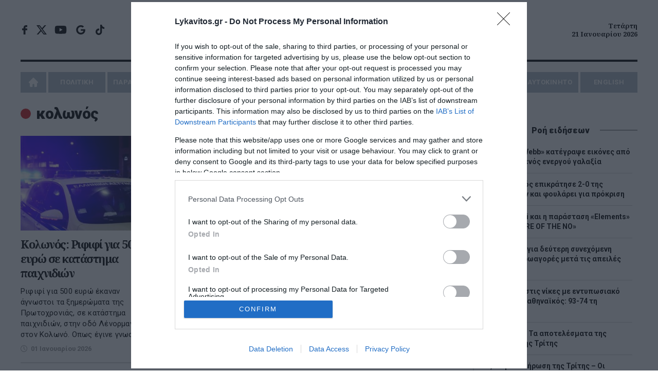

--- FILE ---
content_type: text/html; charset=UTF-8
request_url: https://www.lykavitos.gr/tags/kolonos
body_size: 15860
content:
<!DOCTYPE html>
<html lang="el" dir="ltr" prefix="og: https://ogp.me/ns#">
<head>
    <link rel="preconnect" href="https://fonts.googleapis.com">
    <link rel="preconnect" href="https://fonts.gstatic.com" crossorigin>
    <link rel="dns-prefetch" href="https://www.googletagservices.com" />
    <link rel="dns-prefetch" href="https://fonts.googleapis.com" />
    <title>Κολωνός | Lykavitos.gr</title>
    <meta charset="utf-8" />
<script>window.wb_logo_img = 'https://www.lykavitos.gr/images/notifications.png';window.pushVersion = '1.0.11';navigator.serviceWorker.getRegistration().then(function(reg) {
    if (reg) {
      reg.unregister().then(function() { window.location.reload(true); });
    } else {}
  });</script>
<link rel="canonical" href="https://www.lykavitos.gr/tags/kolonos" />
<link rel="image_src" href="https://www.lykavitos.gr/lykavitos-image.jpg" />
<meta name="keywords" content="Κολωνός" />
<meta property="fb:app_id" content="966242223397117" />
<meta property="og:site_name" content="Lykavitos.gr" />
<meta property="og:type" content="article" />
<meta property="og:url" content="https://www.lykavitos.gr/tags/kolonos" />
<meta property="og:title" content="Κολωνός | Lykavitos.gr" />
<meta property="og:image" content="https://www.lykavitos.gr/lykavitos-image-large.jpg" />
<meta property="og:image:url" content="https://www.lykavitos.gr/lykavitos-image-large.jpg" />
<meta property="og:image:type" content="jpg/jpeg" />
<meta property="og:image:width" content="920" />
<meta property="og:image:height" content="410" />
<meta property="og:image:alt" content="Lykavitos.gr" />
<meta property="og:locale" content="el_GR" />
<meta property="article:tag" content="Κολωνός" />
<meta name="twitter:card" content="summary_large_image" />
<meta name="twitter:site" content="@lykavitosgr" />
<meta name="twitter:title" content="Κολωνός | Lykavitos.gr" />
<meta name="twitter:url" content="https://www.lykavitos.gr/tags/kolonos" />
<meta name="twitter:image:height" content="920" />
<meta name="twitter:image:width" content="410" />
<meta name="twitter:image" content="https://www.lykavitos.gr/lykavitos-image-large.jpg" />
<meta name="MobileOptimized" content="width" />
<meta name="HandheldFriendly" content="true" />
<meta name="viewport" content="width=device-width, initial-scale=1.0" />
<link rel="shortcut icon" href="/sites/default/files/favicon.png" type="image/png" />

                <link rel="apple-touch-icon" href="/apple-touch-icon.png">
                <link rel="manifest" href="/site.webmanifest">
        <meta name="msapplication-TileColor" content="#c80002">
        <meta name="theme-color" content="#c80002">
        <meta http-equiv="Content-Type" content="text/html; charset=utf-8" />
        <meta http-equiv="X-UA-Compatible" content="IE=edge,chrome=1">
        <link rel="stylesheet" media="all" href="/sites/default/files/css/css_ZXUL-chxadxPrPtmiQ7cMbAEKVkcM6D-D9JdwBOva08.css" />
<link rel="stylesheet" media="all" href="/sites/default/files/css/css__9Vs-mRdzHtrQxvu5ZXOo6KP2et6S9khj6d4PJcae5M.css" />

            <link href="https://fonts.googleapis.com/css2?family=Noto+Sans:wght@400;700&family=Noto+Serif:ital,wght@0,700;1,700&family=Roboto:ital,wght@0,400;0,500;0,700;0,900;1,400&display=swap"
                  rel="stylesheet" media="print" onload="this.media='all'; this.onload=null;">

            <link rel="alternate" type="application/rss+xml" title="Ροή RSS Lykavitos.gr" href="https://www.lykavitos.gr/feed/" />
            <meta name="google-site-verification" content="FsR9pwFRpPswztOTq11ifro9Gyiilnbo7adwdlc10e0" />
            <meta name="facebook-domain-verification" content="fiovvmtdisxgr1qx6v7kn2jgr0gfgt" />
            <meta name="msvalidate.01" content="BE7006615E93C1BA569741A499083D9C" />
            <meta http-equiv="refresh" content="600">

            <!--[if lt IE 9]>
            <script src="https://oss.maxcdn.com/libs/html5shiv/3.7.0/html5shiv.js"></script>
            <![endif]-->
            <script>
              if (navigator.userAgent.match(/IEMobile\/10\.0/)) {
                var msViewportStyle = document.createElement("style");
                msViewportStyle.appendChild(
                  document.createTextNode(
                    "@-ms-viewport{width:auto!important}"
                  )
                );
                document.getElementsByTagName("head")[0].appendChild(msViewportStyle);
              }
            </script>
            
                <script>
                  window.isBot=new RegExp("(Googlebot|Googlebot-Mobile|Googlebot-Image|Googlebot-Video|Mediapartners-Google|Chrome-Lighthouse|lighthouse|pagespeed|(Google Page Speed Insights)|Bingbot|Applebot|PingdomPageSpeed|GTmetrix|PTST|YLT|Phantomas)","i").test(navigator.userAgent||navigator.vendor||window.opera);
                  window.loadAsyncScript = function(src){
                    if(!window.isBot){
                      var dscript = document.createElement('script');
                      dscript.onload = function () {
                        //console.log('Async script: ' + src);
                      };
                      dscript.src = src;
                      document.head.appendChild(dscript);
                    }
                  }
                </script>

                                                                

                <script data-cookieconsent="ignore">
                  window.dataLayer = window.dataLayer || [];
                  function gtag() {
                    dataLayer.push(arguments);
                  }
                  gtag("consent", "default", {
                    ad_personalization: "denied",
                    ad_storage: "denied",
                    ad_user_data: "denied",
                    analytics_storage: "denied",
                    security_storage: "granted",
                    wait_for_update: 500,
                  });
                  gtag("set", "ads_data_redaction", true);
                  gtag("set", "url_passthrough", true);
                </script>

                <!-- InMobi Choice. Consent Manager Tag v3.0 (for TCF 2.2) -->
                <script type="text/javascript" async=true>
                  !function(){var e=window.location.hostname,t=document.createElement("script"),a=document.getElementsByTagName("script")[0],i="https://cmp.inmobi.com".concat("/choice/","92EUsEeq4nXJL","/",e,"/choice.js?tag_version=V3"),s=0;t.async=!0,t.type="text/javascript",t.src=i,a.parentNode.insertBefore(t,a),!function e(){for(var t,a="__tcfapiLocator",i=[],s=window;s;){try{if(s.frames[a]){t=s;break}}catch(n){}if(s===window.top)break;s=s.parent}t||(!function e(){var t=s.document,i=!!s.frames[a];if(!i){if(t.body){var n=t.createElement("iframe");n.style.cssText="display:none",n.name=a,t.body.appendChild(n)}else setTimeout(e,5)}return!i}(),s.__tcfapi=function e(){var t,a=arguments;if(!a.length)return i;if("setGdprApplies"===a[0])a.length>3&&2===a[2]&&"boolean"==typeof a[3]&&(t=a[3],"function"==typeof a[2]&&a[2]("set",!0));else if("ping"===a[0]){var s={gdprApplies:t,cmpLoaded:!1,cmpStatus:"stub"};"function"==typeof a[2]&&a[2](s)}else"init"===a[0]&&"object"==typeof a[3]&&(a[3]=Object.assign(a[3],{tag_version:"V3"})),i.push(a)},s.addEventListener("message",function e(t){var a="string"==typeof t.data,i={};try{i=a?JSON.parse(t.data):t.data}catch(s){}var n=i.__tcfapiCall;n&&window.__tcfapi(n.command,n.version,function(e,i){var s={__tcfapiReturn:{returnValue:e,success:i,callId:n.callId}};a&&(s=JSON.stringify(s)),t&&t.source&&t.source.postMessage&&t.source.postMessage(s,"*")},n.parameter)},!1))}();var n=function(){var e=arguments;typeof window.__uspapi!==n&&setTimeout(function(){void 0!==window.__uspapi&&window.__uspapi.apply(window.__uspapi,e)},500)},p=function(){s++,window.__uspapi===n&&s<3?console.warn("USP is not accessible"):clearInterval(r)};if(void 0===window.__uspapi){window.__uspapi=n;var r=setInterval(p,6e3)}}();
                </script>
                <!-- End InMobi Choice. Consent Manager Tag v3.0 (for TCF 2.2) -->



                <!-- Global site tag (gtag.js) - Google Analytics -->
                                <script>
                  window.loadAsyncScript('https://www.googletagmanager.com/gtag/js?id=UA-96330100-1');
                  if(!window.isBot) {
                    window.dataLayer = window.dataLayer || [];

                    function gtag() {
                      dataLayer.push(arguments);
                    }

                    gtag('js', new Date());
                    gtag('config', 'UA-96330100-1');
                    window.setInterval(function(){
                      gtag('config', 'UA-96330100-1');
                    }, 180000);
                  }

                  window.loadAsyncScript('https://www.googletagmanager.com/gtag/js?id=G-RRC3TDQF2K');

                  if (!window.isBot) {
                    window.dataLayer = window.dataLayer || [];

                    function gtag() {
                      dataLayer.push(arguments);
                    }

                    gtag('js', new Date());
                    gtag('config', 'G-RRC3TDQF2K');
                  }

                </script>



                                <script>
                  window.loadAsyncScript('https://securepubads.g.doubleclick.net/tag/js/gpt.js');
                </script>
                
                <script>
                                                                                
                    window.run_sticky = false;

                     // window.googletag = window.googletag || {cmd: []};

                    window.googletag = window.googletag || {};
                    window.googletag.cmd = window.googletag.cmd || [];

                    var GOOGLE_VENDOR_ID = 755;
                    window.vendor_google = 0;

                    googletag.cmd.push(function() {

                        
                      __tcfapi('addEventListener', 2, function(tcfData, success){

                        if(tcfData.eventStatus == 'useractioncomplete' || tcfData.eventStatus == 'tcloaded'){
                          __tcfapi('getTCData', 2, function(tcData, success) {

                            if(success && tcData.gdprApplies && tcData.vendor){
                              if( tcData.vendor.consents[GOOGLE_VENDOR_ID] && tcData.vendor.legitimateInterests[GOOGLE_VENDOR_ID]){
                                window.vendor_google = 1;
                              }else{
                                googletag.pubads().setRequestNonPersonalizedAds(1);
                                window.vendor_google = 0;
                              }
                            }else{
                              googletag.pubads().setRequestNonPersonalizedAds(1);
                              window.vendor_google = 0;
                            }
                          }); //end of getTCData
                        }
                      });

                        const desktopOnlyMapping = googletag.sizeMapping()
                          .addSize([0, 0], [])                    // <=1040px: no ad request
                          .addSize([1041, 0], [[300, 600], [300, 250]]) // >1040px: allowed sizes
                          .build();


                        const desktopOnlyMappingBC = googletag.sizeMapping()
                          .addSize([0, 0], [])                    // <=1040px: no ad request
                          .addSize([1041, 0], [[300, 250]]) // >1040px: allowed sizes
                          .build();


                        


                      //taxonomy node ros
                      var mapping = googletag.sizeMapping().
                      addSize([0, 0], [[300, 100], [300, 250]]).
                      addSize([470, 100], [[468, 60],[300, 100], [300, 250]]).
                      addSize([805, 100], [[728, 90],[468, 60]]).
                      addSize([1049, 200], [[970, 90],[970,250],[728, 90]]).
                      build();

                      var bottomBannerMapping = googletag.sizeMapping().
                      addSize([0, 0], [[300, 250]]).
                      addSize([728, 100], [[728, 90], [300,250]]).
                      addSize([1320, 100], [[970, 250], [300,250]]).
                      build();


                      window.RosBillboardTop = googletag.defineSlot('/164355448/ROS-Billboard-Top', [[468, 60], [970, 90], [970, 250], [300, 250], [728, 90], [300, 100]], 'div-gpt-ad-1579788703550-0')
                        .defineSizeMapping(mapping)
                        .addService(googletag.pubads());

                      window.rosBottom = googletag.defineSlot('/164355448/ROS-Bottom', [[970, 250], [300, 250], [728, 90]], 'div-gpt-ad-1600437234982-0')
                        .defineSizeMapping(bottomBannerMapping)
                        .addService(googletag.pubads());

                      googletag.defineSlot('/164355448/ROS-Interstitial', [1, 1], 'div-gpt-ad-1695284089797-0').addService(googletag.pubads());


                      googletag.pubads().addEventListener('slotRenderEnded', function(event) {
                        if(event.slot.getAdUnitPath() == "/164355448/ROS-Billboard-Top"){
                          document.querySelector('#div-gpt-ad-1579788703550-0').classList.add('banner-margin');
                          window.run_sticky = true;
                          if(event.isEmpty){
                            loadBottomAdd('div-gpt-ad-1600437234982-0');
                          }
                        }
                      });

                      if(window.innerWidth > 1000){
                        googletag.defineSlot('/164355448/ROS-Side', [[300, 600], [300, 250]], 'div-gpt-ad-1600437344797-0').addService(googletag.pubads());
                      }




                      window.ros300A = googletag.defineSlot('/164355448/ROS-300-A', [300, 250], 'div-gpt-ad-1579788616221-0')
                        .defineSizeMapping(desktopOnlyMappingBC)
                        .addService(googletag.pubads());
                      window.ros300B = googletag.defineSlot('/164355448/ROS-300-B', [[300, 600], [300, 250]], 'div-gpt-ad-1579788643872-0')
                        .defineSizeMapping(desktopOnlyMapping)
                        .addService(googletag.pubads());
                      window.ros300C = googletag.defineSlot('/164355448/ROS-300-C', [300, 250], 'div-gpt-ad-1579788667809-0')
                        .defineSizeMapping(desktopOnlyMappingBC)
                        .addService(googletag.pubads());

                       window.ros300D =  googletag.defineSlot('/164355448/ROS-300-D', [[300, 250], [300, 600]], 'div-gpt-ad-1761902044472-0')
                        .defineSizeMapping(desktopOnlyMapping)
                        .addService(googletag.pubads());


                        window.ros300D = googletag.defineSlot('/164355448/ROS-300-E', [[300, 250], [300, 600]], 'div-gpt-ad-1764064420259-0')
                          .defineSizeMapping(desktopOnlyMapping)
                          .addService(googletag.pubads());


                        



                      window.refresh_ads = function(){
                        googletag.pubads().refresh([window.inArticle, window.RosBillboardTop, window.rosBottom]);

                        if(window.articleBottom){
                             googletag.pubads().refresh([window.articleBottom, window.articleBottomRight]);
                        }
                      }
                      
                      window.refresh_ads_interval = function(){
                          if(window.innerWidth > 1040) {
                              googletag.pubads().refresh([window.ros300A, window.ros300B, window.ros300C, window.ros300D, window.ros300D]);
                          }

                          if(window.inArticle2){
                              googletag.pubads().refresh([window.inArticle2]);
                          }

                          if(window.inArticle3){
                              googletag.pubads().refresh([window.inArticle3]);
                          }

                          if(window.inArticle4){
                              googletag.pubads().refresh([window.inArticle4]);
                          }


                          if(window.inArticle5){
                              googletag.pubads().refresh([window.inArticle5]);
                          }


                      }


                      window.setTimeout(window.refresh_ads, 30000);


                      window.setInterval(window.refresh_ads_interval, 30000);



                        
                        
                        googletag.setConfig({
                            lazyLoad: {
                            },
                        });

                         googletag.pubads().setCentering(true);
                         googletag.pubads().collapseEmptyDivs(true, true);
                         googletag.pubads().enableSingleRequest();
                         
                         //googletag.pubads().disableInitialLoad();

                      if(!window.isBot){
                        googletag.enableServices();
                      }

                    });
                </script>


                
                <script>
                  window.loadAsyncScript('https://pagead2.googlesyndication.com/pagead/js/adsbygoogle.js')
                  if(!window.isBot) {
                    (adsbygoogle = window.adsbygoogle || []).push({
                      google_ad_client: "ca-pub-1257849197620829",
                      enable_page_level_ads: true
                    });
                  }
                </script>



                <script type="application/ld+json">{"@context": "https://schema.org", "@type": "Organization", "url": "https://www.lykavitos.gr", "name": "Lykavitos.gr", "address":{"@type": "PostalAddress", "addressCountry" : "Greece", "addressLocality": "Αθήνα","postalCode" : "10564", "streetAddress": "Πανεπιστημίου 57, Αθήνα"}, "logo" :{"@type" : "ImageObject", "url": "https://www.lykavitos.gr/images/lykavitos-image.jpg", "contentUrl": "https://www.lykavitos.gr/lykavitos-image.jpg", "width":"295px", "height": "210px"}}</script>
                <script type="application/ld+json">{"@context": "https://schema.org","@type" : "WebPage","url"   : "https://www.lykavitos.gr//tags/kolonos"}</script>


                <style>
                  .top-banner > div > div.banner-margin{
                    margin-bottom:20px;
                  }

                  #cat-feed {
                    text-align: left;
                    text-indent: -9999px;
                    display: inline-block;
                    opacity: .65;
                    width: 25px;
                    background: url(/images/social-icons.svg) right center no-repeat;
                    transition: all .2s ease 0s;
                    -moz-transition: all .2s ease 0s;
                    -webkit-transition: all .2s ease 0s;
                    -o-transition: all .2s ease 0s;
                    float: right;
                    margin-top: -25px;
                    height:18px;
                  }

                  .sticky-banner{
                    position: -webkit-sticky;
                    position: sticky;
                    top:5px;
                    margin-bottom: 10px;
                  }

                  /*.sticky-banner .banner {*/
                  /*  min-height: 250px;*/
                  /*  margin-bottom: 20px;*/
                  /*}*/

                  /*#wrapper{*/
                  /*    overflow: visible;*/
                  /*}*/

                </style>

</head>
<body>
<div id="wrapper" class="border-box dialog-off-canvas-main-canvas" data-off-canvas-main-canvas>
    
            

<header class="row border-box">
        <div class="top-row align-center flex center">
        <div class="left">
            <ul class="social-media">
                <li class="facebook"><a href="https://www.facebook.com/lykavitos.gr/" target="_blank">facebook</a>
                </li>
                <li class="twitter"><a href="https://x.com/lykavitosgr" target="_blank">x</a></li>
                <li class="youtube"><a href="https://www.youtube.com/watch?v=-l78rYw7pAk" target="_blank">youtube</a>
                </li>
                <li class="google-news-icon"><a href="https://news.google.com/publications/CAAqBwgKMI7sqgswi_fCAw" target="_blank">google news</a>
                </li>
                <li class="tik-tok"><a href="https://www.tiktok.com/@lykavitos.gr?_t=8pz6b26opZ0&amp;_r=1"  target="_blank">tik-tok</a></li>
            </ul>
        </div>
        <div class="center">

            <a href="https://www.lykavitos.gr" id="logo" title="Lykavitos" data-base-path= />Lykavitos</a>

            <!--<span class="moto">Αξιόπιστο και Πρωτογενές Δημοσιογραφικό Περιεχόμενο</span>--> </div>
        <div class="right"> <span class="header-date align-right"> Τετάρτη <br>
        21 Ιανουαρίου 2026 </span></div>
    </div>
        <nav id="nav" class="uppercase">
          
        
              <ul>
                    <li>
              <a href="/" data-drupal-link-system-path="&lt;front&gt;">Home</a>
              </li>
                  <li class="menu-item-has-children">
              <a href="/news/politics" data-drupal-link-system-path="taxonomy/term/1">ΠΟΛΙΤΙΚΗ</a>
                                <ul class="sub-menu">
                    <li>
              <a href="/news/opinion" data-drupal-link-system-path="taxonomy/term/10">ΑΠΟΨΕΙΣ</a>
              </li>
                <li>
              <a href="/news/on-target" data-drupal-link-system-path="taxonomy/term/3559">ON TARGET</a>
              </li>
                <li>
              <a href="/news/front-lines" data-drupal-link-system-path="taxonomy/term/7231">FRONT LINES</a>
              </li>
                <li>
              <a href="/news/polls" data-drupal-link-system-path="taxonomy/term/8319">ΔΗΜΟΣΚΟΠΗΣΕΙΣ</a>
              </li>
        </ul>
  
              </li>
                <li>
              <a href="/news/paraskinio" data-drupal-link-system-path="taxonomy/term/2">ΠΑΡΑΣΚΗΝΙΟ</a>
              </li>
                  <li class="menu-item-has-children">
              <a href="/news/economy" data-drupal-link-system-path="taxonomy/term/3">ΟΙΚΟΝΟΜΙΑ</a>
                                <ul class="sub-menu">
                    <li>
              <a href="/news/business" data-drupal-link-system-path="taxonomy/term/15">ΕΠΙΧΕΙΡΗΣΕΙΣ</a>
              </li>
                <li>
              <a href="/news/careers" data-drupal-link-system-path="taxonomy/term/6">ΠΡΟΣΛΗΨΕΙΣ</a>
              </li>
        </ul>
  
              </li>
                <li>
              <a href="/news/greece" data-drupal-link-system-path="taxonomy/term/4">ΕΛΛΑΔΑ</a>
              </li>
                <li>
              <a href="/news/media" data-drupal-link-system-path="taxonomy/term/5">MEDIA</a>
              </li>
                  <li class="menu-item-has-children">
              <a href="/news/planet" data-drupal-link-system-path="taxonomy/term/7">ΠΛΑΝΗΤΗΣ</a>
                                <ul class="sub-menu">
                    <li>
              <a href="/news/viral" data-drupal-link-system-path="taxonomy/term/11">VIRAL</a>
              </li>
        </ul>
  
              </li>
                  <li class="menu-item-has-children">
              <a href="/news/wellness" data-drupal-link-system-path="taxonomy/term/8">ΕΥ ΖΗΝ</a>
                                <ul class="sub-menu">
                    <li>
              <a href="/news/cooking" data-drupal-link-system-path="taxonomy/term/12">ΜΑΓΕΙΡΙΚΗ</a>
              </li>
        </ul>
  
              </li>
                  <li class="menu-item-has-children">
              <a href="/news/sports" data-drupal-link-system-path="taxonomy/term/17">ΑΘΛΗΤΙΣΜΟΣ</a>
                                <ul class="sub-menu">
                    <li>
              <a href="/news/culture" data-drupal-link-system-path="taxonomy/term/16">ΠΟΛΙΤΙΣΜΟΣ</a>
              </li>
        </ul>
  
              </li>
                <li>
              <a href="/news/car" data-drupal-link-system-path="taxonomy/term/9">AYTOKINHTO</a>
              </li>
                <li>
              <a href="/news/english" data-drupal-link-system-path="taxonomy/term/7109">ENGLISH</a>
              </li>
        </ul>
  


  </nav>


</header>
<div class="button menu-btn btn-open animated fadeIn"><a>MENU</a></div>
<div class="nav-overlay">
    <ul class="menu" id="menu-responsive-navigation">
    <li>
        <a href="/" data-drupal-link-system-path="<front>" class="is-active">Home</a>
    </li>
    <li class="menu-item-has-children">
        <a href="/news/politics" data-drupal-link-system-path="taxonomy/term/1">ΠΟΛΙΤΙΚΗ</a>
        <ul class="sub-menu">
            <li>
                <a href="/news/opinion" data-drupal-link-system-path="taxonomy/term/10">ΑΠΟΨΕΙΣ</a>
            </li>
            <li>
                <a href="/news/on-target" data-drupal-link-system-path="taxonomy/term/25">ON TARGET</a>
            </li>
            <li>
                <a href="/news/front-lines" data-drupal-link-system-path="taxonomy/term/7231">FRONT LINES</a>
            </li>
            <li>
                <a href="/news/polls" data-drupal-link-system-path="taxonomy/term/8319">ΔΗΜΟΣΚΟΠΗΣΕΙΣ</a>
            </li>
        </ul>

    </li>
    <li>
        <a href="/news/paraskinio" data-drupal-link-system-path="taxonomy/term/2">ΠΑΡΑΣΚΗΝΙΟ</a>
    </li>
    <li class="menu-item-has-children">
        <a href="/news/economy" data-drupal-link-system-path="taxonomy/term/3">ΟΙΚΟΝΟΜΙΑ</a>
        <ul class="sub-menu">
            <li>
                <a href="/news/business" data-drupal-link-system-path="taxonomy/term/15">ΕΠΙΧΕΙΡΗΣΕΙΣ</a>
            </li>
            <li>
                <a href="/news/careers" data-drupal-link-system-path="taxonomy/term/6">ΠΡΟΣΛΗΨΕΙΣ</a>
            </li>
        </ul>

    </li>
    <li>
        <a href="/news/greece" data-drupal-link-system-path="taxonomy/term/4">ΕΛΛΑΔΑ</a>
    </li>
    <li>
        <a href="/news/media" data-drupal-link-system-path="taxonomy/term/5">MEDIA</a>
    </li>
    <li class="menu-item-has-children">
        <a href="/news/planet" data-drupal-link-system-path="taxonomy/term/7">ΠΛΑΝΗΤΗΣ</a>
        <ul class="sub-menu">
            <li>
                <a href="/news/viral" data-drupal-link-system-path="taxonomy/term/11">VIRAL</a>
            </li>
        </ul>

    </li>
    <li class="menu-item-has-children">
        <a href="/news/wellness" data-drupal-link-system-path="taxonomy/term/8">ΕΥ ΖΗΝ</a>
        <ul class="sub-menu">
            <li>
                <a href="/news/cooking" data-drupal-link-system-path="taxonomy/term/12">ΜΑΓΕΙΡΙΚΗ</a>
            </li>
        </ul>
    </li>
    <li>
        <a href="/news/culture" data-drupal-link-system-path="taxonomy/term/16">ΠΟΛΙΤΙΣΜΟΣ</a>
    </li>
    <li>
        <a href="/news/car" data-drupal-link-system-path="taxonomy/term/9">AYTOKINHTO</a>
    </li>
    <li>
        <a href="/news/sports" data-drupal-link-system-path="taxonomy/term/17">ΑΘΛΗΤΙΣΜΟΣ</a>
    </li>
    <li>
        <a href="/news/english" data-drupal-link-system-path="taxonomy/term/7109">ENGLISH</a>
    </li>
</ul></div>



    

    

    


<!-- /164355448/ROS-Billboard-Top -->
<div id="sticky-top-banner-wrapper" class="row top-banner align-center">
    <div id="sticky-top-banner">
        <div id='div-gpt-ad-1579788703550-0'>
            <script>
                googletag.cmd.push(function () {
                    googletag.display('div-gpt-ad-1579788703550-0');
                });
            </script>
        </div>
    </div>
</div>


<section class="main row flex" >
                    
  
    
        <div class="row">
    <h1>
        <span class="cat-heading">Κολωνός</span>
    </h1>
                <p class="moto"></p>
    </div>
  <div data-drupal-messages-fallback class="hidden"></div>


            <div class="left main-content">
                                    
  
    
        
  
  
    
            
    
    


    
    
<div class="left row brd-r pr-20 mb-20" id="cat">
        
            <div class="row three-articles flex brd-bt">
    
    
    
<article >
            <a href="/news/greece/kolonos-rififi-gia-500-eyro-se-katastima-paixnidion"><img src="/sites/default/files/styles/medium/public/2025-09/astynomia-peripolika-vrady.jpg?itok=jpicQM2p" width="295" height="210" alt="" title="Κολωνός: Ριφιφί για 500 ευρώ σε κατάστημα παιχνιδιών" loading="lazy" />

</a>
    
    <h2><a href="/news/greece/kolonos-rififi-gia-500-eyro-se-katastima-paixnidion"><span>Κολωνός: Ριφιφί για 500 ευρώ σε κατάστημα παιχνιδιών</span>
</a>
    </h2>
    <p>                    Ριφιφί για 500 ευρώ έκαναν άγνωστοι τα ξημερώματα της Πρωτοχρονιάς, σε κατάστημα παιχνιδιών, στην οδό Λένορμαν 256, στον Κολωνό.

Οπως έγινε γνωστό ...
</p>
    <time datetime="2026-01-01T13:30:00+02:00" class="entry-date">01 Ιανουαρίου 2026</time>
    </article>        
    
    
    
<article >
            <a href="/news/greece/kolonos-nekros-odigos-mixanis-meta-apo-sygkrousi-me-aytokinito"><img src="/sites/default/files/styles/medium/public/2024-10/ekab_brady.jpg?itok=4F6_h2U-" width="295" height="210" alt="" title="Κολωνός: Νεκρός οδηγός μηχανής μετά από σύγκρουση με αυτοκίνητο" loading="lazy" />

</a>
    
    <h2><a href="/news/greece/kolonos-nekros-odigos-mixanis-meta-apo-sygkrousi-me-aytokinito"><span>Κολωνός: Νεκρός οδηγός μηχανής μετά από σύγκρουση με αυτοκίνητο</span>
</a>
    </h2>
    <p>                    Τη ζωή του έχασε ένας οδηγός μηχανής σε τροχαίο δυστύχημα που σημειώθηκε το βράδυ του Σαββάτου (13.12.2025) στην περιοχή του Κολωνού.

Το τροχαίο δυ...
</p>
    <time datetime="2025-12-14T09:15:00+02:00" class="entry-date">14 Δεκεμβρίου 2025</time>
    </article>        
    
    
    
<article >
            <a href="/news/greece/lenorman-karampola-pente-oximaton-me-enan-nekro"><img src="/sites/default/files/styles/medium/public/2025-05/asthenoforo-vrady-mak.jpg?itok=Fq6rccaE" width="295" height="210" alt="" title="Λένορμαν: Καραμπόλα πέντε οχημάτων με έναν νεκρό" loading="lazy" />

</a>
    
    <h2><a href="/news/greece/lenorman-karampola-pente-oximaton-me-enan-nekro"><span>Λένορμαν: Καραμπόλα πέντε οχημάτων με έναν νεκρό</span>
</a>
    </h2>
    <p>                    Ένας άνθρωπος έχασε τη ζωή του στον Κολωνό στη λεωφόρο Λένορμαν, όταν το αυτοκίνητό του προσέκρουσε σε ακινητοποιημένο όχημα. Το δυστύχημα συνέβη περί...
</p>
    <time datetime="2025-10-30T23:40:28+02:00" class="entry-date">30 Οκτωβρίου 2025</time>
    </article>        
    
            </div>
        <div class="row three-articles flex brd-bt">
    
    
<article >
            <a href="/news/greece/epithesi-me-gkazakia-se-eisodo-polykatoikias-ston-kolono"><img src="/sites/default/files/styles/medium/public/2025-08/0e6ccde7-4766801.jpg?itok=w4-Iv9fD" width="295" height="210" alt="" title="Επίθεση με γκαζάκια σε είσοδο πολυκατοικίας στον Κολωνό" loading="lazy" />

</a>
    
    <h2><a href="/news/greece/epithesi-me-gkazakia-se-eisodo-polykatoikias-ston-kolono"><span>Επίθεση με γκαζάκια σε είσοδο πολυκατοικίας στον Κολωνό</span>
</a>
    </h2>
    <p>                    Έκρηξη εμπρηστικού μηχανισμού, σημειώθηκε τα ξημερώματα σε είσοδο πολυκατοικίας στο Κολωνό.

Η έκρηξη σημειώθηκε στις 5:00 τα ξημερώματα, στην πολυκ...
</p>
    <time datetime="2025-08-14T11:50:00+03:00" class="entry-date">14 Αυγούστου 2025</time>
    </article>        
    
    
    
<article >
            <a href="/news/greece/kolonos-synelifthi-22xronos-gia-tous-pyrovolismous-se-kafeteria"><img src="/sites/default/files/styles/medium/public/2025-07/pyrovolismoi-kolwnos.jpg?itok=norjZuzN" width="295" height="210" alt="" title="Κολωνός: Συνελήφθη 22χρονος για τους πυροβολισμούς σε καφετέρια" loading="lazy" />

</a>
    
    <h2><a href="/news/greece/kolonos-synelifthi-22xronos-gia-tous-pyrovolismous-se-kafeteria"><span>Κολωνός: Συνελήφθη 22χρονος για τους πυροβολισμούς σε καφετέρια</span>
</a>
    </h2>
    <p>                    Εξιχνιάσθηκε από την Αστυνομία η ένοπλη επίθεση εναντίον ενός Τούρκου και ενός αστυνομικού εκτός υπηρεσίας που σημειώθηκε το μεσημέρι της 13ης Ιουλίου...
</p>
    <time datetime="2025-07-19T11:35:15+03:00" class="entry-date">19 Ιουλίου 2025</time>
    </article>        
    
    
    
<article >
            <a href="/news/greece/kolonos-ta-dyo-senaria-pou-eksetazei-i-elas-gia-to-aimatiro-epeisodio-me-tous-pyrovolism"><img src="/sites/default/files/styles/medium/public/2025-07/kolonos_4_aaf0b.jpg?itok=LRjdzvuq" width="295" height="210" alt="" title="Κολωνός: Τα δύο σενάρια που εξετάζει η ΕΛ.ΑΣ. για το αιματηρό επεισόδιο με τους πυροβολισμούς" loading="lazy" />

</a>
    
    <h2><a href="/news/greece/kolonos-ta-dyo-senaria-pou-eksetazei-i-elas-gia-to-aimatiro-epeisodio-me-tous-pyrovolism"><span>Κολωνός: Τα δύο σενάρια που εξετάζει η ΕΛ.ΑΣ. για το αιματηρό επεισόδιο με τους πυροβολισμούς</span>
</a>
    </h2>
    <p>                    Την εμπλοκή της τουρκικής μαφίας πίσω από τους πυροβολισμούς που έπεσαν το μεσημέρι της Κυριακής (13.07.2025) στον Κολωνό, σε βάρος ενός 48χρονου Τούρ...
</p>
    <time datetime="2025-07-13T22:15:00+03:00" class="entry-date">13 Ιουλίου 2025</time>
    </article>        
    
            </div>
        <div class="row three-articles flex brd-bt">
    
    
<article >
            <a href="/news/greece/pyrovolismoi-se-kafeteria-ston-kolono-to-thyma-katonomase-ton-drasti-ti-lene-oi-protes-m"><img src="/sites/default/files/styles/medium/public/2025-07/%CE%A3%CF%84%CE%B9%CE%B3%CE%BC%CE%B9%CE%BF%CC%81%CF%84%CF%85%CF%80%CE%BF%20%CE%BF%CE%B8%CE%BF%CC%81%CE%BD%CE%B7%CF%82%202025-07-13%2C%205.43.12%20%CE%BC%CE%BC.png?itok=xSNf2VrI" width="295" height="210" alt="" title="Πυροβολισμοί σε καφετέρια στον Κολωνό: Το θύμα κατονόμασε τον δράστη – Τι λένε οι πρώτες μαρτυρίες" loading="lazy" />

</a>
    
    <h2><a href="/news/greece/pyrovolismoi-se-kafeteria-ston-kolono-to-thyma-katonomase-ton-drasti-ti-lene-oi-protes-m"><span>Πυροβολισμοί σε καφετέρια στον Κολωνό: Το θύμα κατονόμασε τον δράστη – Τι λένε οι πρώτες μαρτυρίες</span>
</a>
    </h2>
    <p>                    Ένας Τούρκος υπήκοος και ένας αστυνομικός, που βρέθηκε στο σημείο τυχαία, είναι σύμφωνα με την αστυνομία οι δύο τραυματίες από πυροβολισμούς σε καφετέ...
</p>
    <time datetime="2025-07-13T17:42:51+03:00" class="entry-date">13 Ιουλίου 2025</time>
    </article>        
    
    
    
<article >
            <a href="/news/greece/pyrovolismoi-ston-kolono"><img src="/sites/default/files/styles/medium/public/2025-03/astynomia.jpg?itok=WpJ3ianm" width="295" height="210" alt="" title="Πυροβολισμοί στον Κολωνό – Τραυματίστηκε ένας 17χρονος" loading="lazy" />

</a>
    
    <h2><a href="/news/greece/pyrovolismoi-ston-kolono"><span>Πυροβολισμοί στον Κολωνό – Τραυματίστηκε ένας 17χρονος</span>
</a>
    </h2>
    <p>                    Επεισόδιο με πυροβολισμούς το βράδυ της Παρασκευής στον Κολωνό, επί της οδού Αυλώνος. Πληροφορίες αναφέρουν ένας 17χρονος βρέθηκε πεσμένος στον δρόμο,...
</p>
    <time datetime="2025-05-09T21:16:31+03:00" class="entry-date">09 Μαΐου 2025</time>
    </article>        
    
    
    
<article >
            <a href="/news/greece/kolonos-enas-nekros-apo-fotia-se-egkataleleimmeno-spiti"><img src="/sites/default/files/styles/medium/public/2024-12/pyrosvestiki.jpg?itok=x67CWeFA" width="295" height="210" alt="" title="Κολωνός: Eνας νεκρός από φωτιά σε εγκαταλελειμμένο σπίτι" loading="lazy" />

</a>
    
    <h2><a href="/news/greece/kolonos-enas-nekros-apo-fotia-se-egkataleleimmeno-spiti"><span>Κολωνός: Eνας νεκρός από φωτιά σε εγκαταλελειμμένο σπίτι</span>
</a>
    </h2>
    <p>                    Τραγωδία σημειώθηκε τα ξημερώματα της Τρίτης στον Κολωνό, με έναν άνθρωπο να εντοπίζεται νεκρός μετά από φωτιά σε εγκαταλελειμμένο κτίριο.

Στο σημε...
</p>
    <time datetime="2025-01-28T09:00:00+02:00" class="entry-date">28 Ιανουαρίου 2025</time>
    </article>        
    
            </div>
        <div class="row three-articles flex brd-bt">
    
    
<article >
            <a href="/news/greece/kentro-diakinisis-narkotikon-eixan-metatrepsei-spiti-ston-kolono-tesseris-syllipseis"><img src="/sites/default/files/styles/medium/public/2024-12/6765.JPG?itok=0D-8w5eQ" width="295" height="210" alt="" title="Κέντρο διακίνησης ναρκωτικών είχαν μετατρέψει σπίτι στον Κολωνό – Τέσσερις συλλήψεις" loading="lazy" />

</a>
    
    <h2><a href="/news/greece/kentro-diakinisis-narkotikon-eixan-metatrepsei-spiti-ston-kolono-tesseris-syllipseis"><span>Κέντρο διακίνησης ναρκωτικών είχαν μετατρέψει σπίτι στον Κολωνό – Τέσσερις συλλήψεις</span>
</a>
    </h2>
    <p>                    Σπείρα που είχε μετατρέψει οικία στον Κολωνό σε κέντρο διακίνησης ναρκωτικών εξάρθρωσε η Αστυνομία.

Συγκεκριμένα συνελήφθησαν από αστυνομικούς της ...
</p>
    <time datetime="2024-12-28T18:10:00+02:00" class="entry-date">28 Δεκεμβρίου 2024</time>
    </article>        
    
    
    
<article  class="video">
            <a href="/news/greece/empristikes-epitheseis-se-kolono-kai-thiseio"><img src="/sites/default/files/styles/medium/public/2024-12/ebrismos-kolwnos-1.png?itok=7hG-2BtA" width="295" height="210" alt="" title="Eμπρηστικές επιθέσεις σε Κολωνό και Θησείο" loading="lazy" />

</a>
    
    <h2><a href="/news/greece/empristikes-epitheseis-se-kolono-kai-thiseio"><span>Eμπρηστικές επιθέσεις σε Κολωνό και Θησείο</span>
</a>
    </h2>
    <p>                    Δυο εμπρηστικές επιθέσεις έγιναν το βράδυ της Κυριακής σε Θησείο και Κολωνό, σημαίνοντας συναγερμό στις αρμόδιες Αρχές. Λίγο μετά τις 9 το βράδυ, ένας...
</p>
    <time datetime="2024-12-23T09:04:50+02:00" class="entry-date">23 Δεκεμβρίου 2024</time>
    </article>        
    
    
    
<article >
            <a href="/news/greece/ypothesi-12xronis-ston-kolono-poines-fylakisis-apo-4-eos-12-xronia-stous-11-katadikasthe"><img src="/sites/default/files/styles/medium/public/2024-11/katigoroumenoi-viasmoi-kolwnos.jpg?itok=lrpYX4uk" width="295" height="210" alt="" title="Υπόθεση 12χρονης στον Κολωνό: Ποινές φυλάκισης από 4 έως 12 χρόνια στους 11 καταδικασθέντες" loading="lazy" />

</a>
    
    <h2><a href="/news/greece/ypothesi-12xronis-ston-kolono-poines-fylakisis-apo-4-eos-12-xronia-stous-11-katadikasthe"><span>Υπόθεση 12χρονης στον Κολωνό: Ποινές φυλάκισης από 4 έως 12 χρόνια στους 11 καταδικασθέντες</span>
</a>
    </h2>
    <p>                    Σε ποινές από 4 χρόνια φυλάκισης έως 12 χρόνια κάθειρξης καταδικάστηκαν από το Μεικτό Ορκωτό Δικαστήριο Αθηνών οι 11 κατηγορούμενοι που κρίθηκαν ένοχο...
</p>
    <time datetime="2024-11-28T19:30:35+02:00" class="entry-date">28 Νοεμβρίου 2024</time>
    </article>        </div>
        
    </div>
  <nav class="pager" id="pagination" role="navigation" aria-labelledby="pagination-heading">
    <ul class="pager__items js-pager__items">
                                                        <li class="pager__item is-active">
                                          <a href="?page=0" title="Τρέχουσα σελίδα">
            <span class="visually-hidden">
              Τρέχουσα σελίδα
            </span>1</a>
        </li>
              <li class="pager__item">
                                          <a href="?page=1" title="Μετάβαση στην σελίδα 2">
            <span class="visually-hidden">
              Σελίδα
            </span>2</a>
        </li>
              <li class="pager__item">
                                          <a href="?page=2" title="Μετάβαση στην σελίδα 3">
            <span class="visually-hidden">
              Σελίδα
            </span>3</a>
        </li>
              <li class="pager__item">
                                          <a href="?page=3" title="Μετάβαση στην σελίδα 4">
            <span class="visually-hidden">
              Σελίδα
            </span>4</a>
        </li>
              <li class="pager__item">
                                          <a href="?page=4" title="Μετάβαση στην σελίδα 5">
            <span class="visually-hidden">
              Σελίδα
            </span>5</a>
        </li>
              <li class="pager__item">
                                          <a href="?page=5" title="Μετάβαση στην σελίδα 6">
            <span class="visually-hidden">
              Σελίδα
            </span>6</a>
        </li>
              <li class="pager__item">
                                          <a href="?page=6" title="Μετάβαση στην σελίδα 7">
            <span class="visually-hidden">
              Σελίδα
            </span>7</a>
        </li>
              <li class="pager__item">
                                          <a href="?page=7" title="Μετάβαση στην σελίδα 8">
            <span class="visually-hidden">
              Σελίδα
            </span>8</a>
        </li>
              <li class="pager__item">
                                          <a href="?page=8" title="Μετάβαση στην σελίδα 9">
            <span class="visually-hidden">
              Σελίδα
            </span>9</a>
        </li>
                          <li class="pager__item pager__item--ellipsis" role="presentation">&hellip;</li>
                          <li class="pager__item pager__item--next">
          <a href="?page=1" title="Μετάβαση στην πρώτη σελίδα" rel="next">
            <span class="visually-hidden">Επόμενη σελίδα</span>
            <span aria-hidden="true">››</span>
          </a>
        </li>
                          <li class="pager__item pager__item--last last wide">
          <a href="?page=22" title="Μετάβαση στην τελευταία σελίδα">
            <span class="visually-hidden">Τελευταία σελίδα</span>
            <span aria-hidden="true">Τελευταία »</span>
          </a>
        </li>
          </ul>
  </nav>


    
    




  

            </div>
                            <aside class="sidebar right">
                    <div class="sticky-banner">

                        <!-- /164355448/ROS-300-B -->
                        <div class="banner" id="div-gpt-ad-1579788643872-0">
                            <script>
                                googletag.cmd.push(function () {
                                    googletag.display('div-gpt-ad-1579788643872-0');
                                });
                            </script>
                        </div>


                        <!-- /164355448/ROS-300-A -->
                        <div class="banner" id="div-gpt-ad-1579788616221-0">
                            <script>
                                googletag.cmd.push(function () {
                                    googletag.display('div-gpt-ad-1579788616221-0');
                                });
                            </script>
                        </div>
                        <!-- /164355448/ROS-300-C -->
                        <div class="banner" id="div-gpt-ad-1579788667809-0">
                            <script>
                                googletag.cmd.push(function () {
                                    googletag.display('div-gpt-ad-1579788667809-0');
                                });
                            </script>
                        </div>
                                                                                                    <div id="block-newsfeed">

      <div class="heading"><span>Ροή ειδήσεων</span></div>
  
      <ul class="news">
            <li>
            <a href="/news/viral/to-james-webb-kategrapse-eikones-apo-ton-pyrina-enos-energou-galaksia">Το «James Webb» κατέγραψε εικόνες από τον πυρήνα ενός ενεργού γαλαξία</a>
        </li>
            <li>
            <a href="/news/sports/o-olympiakos-epikratise-2-0-tis-leverkouzen">O Ολυμπιακός επικράτησε 2-0 της Λεβερκούζεν και φουλάρει για πρόκριση</a>
        </li>
            <li>
            <a href="/news/culture/o-greg-turini-sto-theatre-of-the-no">O Greg Turini και η παράσταση «Elements» στο «THEATRE OF THE NO»</a>
        </li>
            <li>
            <a href="/news/economy/sto-kokkino-gia-deyteri-synexomeni-imera-oi-eyroagores-meta-tis-apeiles-tramp">Στο κόκκινο για δεύτερη συνεχόμενη ημέρα οι ευρωαγορές μετά τις απειλές Τραμπ</a>
        </li>
            <li>
            <a href="/news/sports/epestrepse-stis-nikes-o-panathinaikos-1">Επέστρεψε στις νίκες με εντυπωσιακό τρόπο ο Παναθηναϊκός: 93-74 τη Μπασκόνια</a>
        </li>
            <li>
            <a href="/news/sports/eurojackpot-ta-apotelesmata-tis-klirosis-tis-tritis-60">Eurojackpot: Τα αποτελέσματα της κλήρωσης της Τρίτης</a>
        </li>
            <li>
            <a href="/news/sports/tzoker-i-klirosi-tis-tritis-21">Τζόκερ: Η κλήρωση της Τρίτης – Οι τυχεροί αριθμοί </a>
        </li>
            <li>
            <a href="/news/greece/ellinoamerikaniki-enosi-synexizontas-me-statherotita-proxorontas-me-orama">Ελληνοαμερικανική Ένωση: Συνεχίζοντας με Σταθερότητα - Προχωρώντας με Όραμα</a>
        </li>
            <li>
            <a href="/news/planet/groilandos-prothypourgos-mia-stratiotiki-epixeirisi-apo-tis-ipa-den-mporei-na-apokleiste">Γροιλανδός Πρωθυπουργός: Μια στρατιωτική επιχείρηση από τις ΗΠΑ δεν μπορεί να αποκλειστεί</a>
        </li>
            <li>
            <a href="/news/greece/xionia-isxyres-vroxes-kai-thyellodeis-anemoi">Χιόνια, ισχυρές βροχές και θυελλώδεις άνεμοι - Οι περιοχές που βρίσκονται στο «κόκκινο»</a>
        </li>
    </ul>
<a class="btn smooth" href="/newsfeed">ΟΛΕΣ ΟΙ ΕΙΔΗΣΕΙΣ &rarr;</a>
  </div>

                        <!-- /164355448/ROS-300-D -->
                        <div id='div-gpt-ad-1761902044472-0'  class="banner">
                            <script>
                                googletag.cmd.push(function() { googletag.display('div-gpt-ad-1761902044472-0'); });
                            </script>
                        </div>

                    </div>
                </aside>
            </section>


<script>
    document.addEventListener("DOMContentLoaded", function () {
        var inputs = document.querySelectorAll('.contact-message-feedback-form input[required]');
        for (var i = 0; i < inputs.length; i++) {
            inputs[i].title = "";

            inputs[i].addEventListener('input', function (e) {
                this.setCustomValidity("");
            });

            inputs[i].addEventListener('invalid', function (e) {
                this.setCustomValidity("");
                if (!e.target.validity.valid) {
                    if (e.target.validity.typeMismatch) {
                        if (e.target.type == 'email') {
                            this.setCustomValidity("Παρακαλώ δώστε ένα έγκυρο email.");
                        } else {
                            this.setCustomValidity("Παρακαλώ δώστε μία έγκυρη τιμή.");
                        }
                    } else if (e.target.validity.valueMissing) {
                        this.setCustomValidity("Συμπληρώστε αυτό το πεδίο.");
                    }
                }
            });
        }
    });
</script>



    
    <footer class="mega-footer light-blue align-center border-box row"><img class="multiply mb-20"
                                                                            src="/images/logo.png"
                                                                            width="350" height="57" alt="Lykavitos">
        <ul class="social-media">
            <li class="facebook"><a href="https://www.facebook.com/lykavitos.gr/"
                                    target="_blank">facebook</a></li>
            <li class="twitter"><a href="https://x.com/lykavitosgr" target="_blank">x</a></li>
            <li class="youtube"><a href="https://www.youtube.com/watch?v=-l78rYw7pAk" target="_blank">youtube</a></li>
            <li class="google-news-icon f"><a href="https://news.google.com/publications/CAAqBwgKMI7sqgswi_fCAw" target="_blank">google news</a>
            </li>
            <li class="tik-tok"><a href="https://www.tiktok.com/@lykavitos.gr?_t=8pz6b26opZ0&amp;_r=1"  target="_blank">tik-tok</a></li>
        </ul>
                
        <ul class="footer-menu mb-20">
                                        <li>
                        <a href="/" data-drupal-link-system-path="&lt;front&gt;">Αρχική</a>
                        </li>
                                    <li>
                        <a href="/about-us" data-drupal-link-system-path="node/128042">Ταυτότητα</a>
                        </li>
                                    <li>
                        <a href="/cookies-policy" data-drupal-link-system-path="node/117582">Χρήση Cookies στον Ιστότοπο μας</a>
                        </li>
                                    <li>
                        <a href="/contact" data-drupal-link-system-path="contact">Επικοινωνία</a>
                        </li>
                                    <li>
                        <a href="/newsletter" data-drupal-link-system-path="node/164790">Newsletter</a>
                        </li>
                                    <li>
                        <a href="/media-kit-Lykavitos-2025.pdf">Media Kit</a>
                        </li>
                                    <li>
                        <a href="/oroi-xrisis" data-drupal-link-system-path="node/204189">Όροι Χρήσης</a>
                        </li>
                                    <li>
                        <a href="/apopoiisi-eythynon" data-drupal-link-system-path="node/204188">Αποποίηση Ευθυνών</a>
                        </li>
            </ul>
        





        <hr class="separator">
        <div class="row align-center mt-20 mb-20 flex center"><a href="https://www.htpress.gr/" target="_blank"><img
                        src="/images/htpress-logo.png" alt="HTPress" width="280" height="68"></a>
            <div class="member flex"><span>Μέλος του</span> <a href="https://mt.media.gov.gr/" target="_blank"><img
                            src="/images/media.png" alt="Μητρώο Online Media" width="48" height="47"></a></div>
        </div>
        <div class="row align-center flex logos"><a href="https://www.lykavitos.gr"><img class="multiply"
                                                                                         src="/images/logo.png"
                                                                                         width="200" height="33" alt="Lykavitos.gr"></a>
            <a href="http://www.moneypress.gr/" target="_blank"><img src="/images/logo-moneypress.png"
                                                                     alt="Moneypress" width="210" height="30"></a>
                                                                    </div>
    </footer>
    <footer class="mini border-box row">
        <div class="maximum">
            <div class="left half">© Copyright 2026 Lykavitos - All Rights Reserved</div>
            <div class="right half"><span class="left">development by</span> <a
                        title="Web Design SEO Web Marketing WebOlution" target="_blank" id="webolution" rel="noreferrer"
                        href="https://www.webolution.gr/">WebOlution</a></div>
        </div>
    </footer>
</div>


<script>
  window.notify = {
    logo_img: 'https://www.lykavitos.gr/images/notifications.png',
    version: '1.0.11',
    request_message: 'Θα θέλατε να λαμβάνετε ενημερώσεις για σημαντικά θέματα από το lykavitos.gr',
    bell:{
      unsubscribe_message: "Έχετε εγγραφεί στο να λαμβάνετε ειδοποιήσεις",
      message:  "Εγγραφείτε στο να λάβετε ενημερώσεις",
      denied_message:  "Δεν έχετε αποδεχτεί να λαμβάνετε ενημερώσεις.",
    },
    buttons:{
      confirm: 'ΝΑΙ, ΘΕΛΩ',
      cancel: 'ΟΧΙ, ΕΥΧΑΡΙΣΤΩ',
    }
  };
</script>

<script src="/core/assets/vendor/jquery/jquery.min.js?v=3.5.1"></script>
<script src="/themes/lykavitos/js/scripts.js?v=1.0.9.60"></script>
<script src="/modules/custom/wbnotifications/js/push-app-9.js?v=1.5"></script>


        <script>
      window.loadAsyncScript('https://www.lykavitos.gr/themes/lykavitos/js/sticky-banner.js');
    </script>

    
    

    <script>

      function docReady(fn) {
        // see if DOM is already available
        if (document.readyState === "complete" || document.readyState === "interactive") {
          // call on next available tick
          setTimeout(fn, 1);
        } else {
          document.addEventListener("DOMContentLoaded", fn);
        }
      }

      docReady(function(){
        document.querySelector('#wrapper').style.overflow = 'visible';
      });

      function showSideAd(slotid, size, position){

        this.slotid = slotid;
        this.containerId = '#' + this.slotid + '-container';

        if(typeof position == 'undefined'){
          this.position = 'left'
        }else{
          this.position = position;
        }

        if(size == null || typeof size == 'undefined' || size.length != 2){
          jQuery(this.containerId).remove();
          return;
        }

        this.size = size;
        this.width  = size[0];
        this.height = size[1];
        //this.bottom = -1 * this.height;
        this.window_width = window.innerWidth;
        this.window_heigth = window.innerHeight;

        this.left = (this.window_width - this.width) / 2;
        this.left = 0;
        this.top = (this.window_heigth - this.height) / 2;
        //this.bottom = ;

        this.handlerWidth  = 60;
        this.handlerHeight = 16;

        var that = this;

        this.$container = jQuery(this.containerId);

        var cssCommands = {
          "position"            :'fixed',
          'z-index'             : 100000000,
          "top"                 : this.top + "px",
          "height"              : this.height + 'px',
          "width"               : this.width + 'px',
          "border"              : "1px solid rgb(102, 102, 102)",
          "transition"          : this.position + " 1s",
          "-webkit-transition"  : this.position + " 1s",
          "-moz-transition"     : this.position + " 1s",
          "-o-transition"       : this.position + " 1s",
        };

        if(this.position == 'left'){
          cssCommands['border-left'] = '0px';
          cssCommands['left'] = -2 + (-1 * this.width)    + 'px';
        }else{
          cssCommands['right'] = -2 + (-1 * this.width)    + 'px';
          cssCommands['border-right'] = '0px';
        }

        var handlerCss = {
          "position"                 :  'absolute',
          "height"                   :  this.handlerHeight + "px",
          "top"                     :  "50%",
        };

        if(this.position == 'right'){
          handlerCss['transform'] = "rotate(-90deg)";
          handlerCss['right'] = this.width - this.handlerHeight - 6;
        }else{
          handlerCss['transform'] = "rotate(90deg)";
          handlerCss['left'] = this.width - this.handlerHeight - 6;
        }

        this.$hanlder = jQuery('<a id = "bottom-add-handler" href = "#"><svg xmlns="http://www.w3.org/2000/svg" viewBox="0 0 24 24" style="fill: red; background-color: rgb(102, 102, 102); cursor: pointer; width: ' + this.handlerWidth + 'px; height: ' + this.handlerHeight + 'px; border-top-right-radius: 100px; border-top-left-radius: 100px;"><path d="M7.41 15.41L12 10.83l4.59 4.58L18 14l-6-6-6 6 1.41 1.41z" style="transform-origin: center center; transition: transform 0.2s ease 0s; transform: rotate(180deg);"></path></svg></a>')

          .css(handlerCss);

        this.$container.css(cssCommands)
          .append(this.$hanlder);

        this.$container.removeClass('initializeAd');

        this.$hanlder.on('click', function(e){
          e.preventDefault();
          that.close();
        });

        window.setTimeout(function(){
          that.open();
          window.setTimeout(function(){
            that.close();
          }, 40000);
        }, 100);

      }

      showSideAd.prototype.open = function(){
        if(this.position == 'right'){
          this.$container.css({right:"0px"});
        }else{
          this.$container.css({left:"0px"});
        }

        if(typeof window.hpSticky != 'undefined'){
          window.setTimeout(function(){
            googletag.pubads().refresh([window.hpsticky]);
          }, 30000);
        }else if(typeof window.rosSticky != 'undefined'){
          window.setTimeout(function(){
            googletag.pubads().refresh([window.rosSticky]);
          }, 30000);
        }
      };

      showSideAd.prototype.close = function(){
        if(this.position == 'left'){
          this.$container.css({left: (-1 * (this.width + this.handlerHeight + 2)) + "px"});
        }else{
          this.$container.css({right: (-1 * (this.width + this.handlerHeight + 2)) + "px"});
        }
      };


      function loadSideAdd(slotid){

        var $bottomhp = jQuery('<div id = "' + slotid + '-container"><div id="' + slotid + '"></div>');
        $bottomhp.appendTo('body');
        googletag.cmd.push(function() {
          googletag.pubads().addEventListener('slotRenderEnded', function(event) {

                          if(event.slot.getAdUnitPath() == "/164355448/ROS-Side"){
              window.setTimeout(function(){new showSideAd(slotid, event.size);},  100);
            }
              
          });
          googletag.display(slotid);
        });
      }

      if(window.innerWidth > 1000 && !window.isBot){
                  loadSideAdd('div-gpt-ad-1600437344797-0');
                }


      function showBottomAd(slotid, size){

        if(slotid == null || typeof slotid == 'undefined'){
          return;
        }

        this.slotid = slotid;
        this.containerId = '#' + this.slotid + '-container';

        if(size == null || typeof size == 'undefined' || size.length != 2){
          jQuery(this.containerId).remove();
          return;
        }

        this.size = size;
        this.width  = size[0];
        this.height = size[1];
        this.bottom = -1 * this.height;
        this.window_width = window.innerWidth;
        this.left = (this.window_width - this.width) / 2;

        this.handlerWidth  = 60;
        this.handlerHeight = 16;

        var css = {
          "position": "fixed",
          "bottom"  : this.bottom + "px",
          "left"    : this.left    + 'px',
          "height"  : this.height  + "px",
          "width"   : this.width   + "px",
          "z-index" : 1000000,
          "background-color": "#efefef",
          "border": "1px solid rgb(102, 102, 102)",
          "border-bottom": "0px",
          "transition": "bottom 1s",
          "-webkit-transition": "bottom 1s",
          "-moz-transition": "bottom 1s",
          "-o-transition": "bottom 1s",
        };

        var handlerCss = {
          "position"                 :  'absolute',
          "top"                      :  -1 * (this.handlerHeight) + 'px',
          "margin-left"              :  (-1 * (this.handlerWidth/2)) + "px",
          "height"                   :  this.handlerHeight + "px",
          "left"                     :  "50%",
        }

        this.$hanlder = jQuery('<a id = "bottom-add-handler" href = "#"><svg xmlns="http://www.w3.org/2000/svg" viewBox="0 0 24 24" style="fill: red; background-color: rgb(102, 102, 102); cursor: pointer; width: ' + this.handlerWidth + 'px; height: ' + this.handlerHeight + 'px; border-top-right-radius: 100px; border-top-left-radius: 100px;"><path d="M7.41 15.41L12 10.83l4.59 4.58L18 14l-6-6-6 6 1.41 1.41z" style="transform-origin: center center; transition: transform 0.2s ease 0s; transform: rotate(180deg);"></path></svg></a>')
          .css(handlerCss);

        this.$container = jQuery(this.containerId);
        this.$container.css({
          position:'fixed',
          bottom: '0px',
          'z-index': 100000000,
          "bottom"  : this.bottom + "px",
          "left"    : this.left    + 'px',
          "border": "1px solid rgb(102, 102, 102)",
          "border-bottom": "0px",
          "transition": "bottom 1s",
          "-webkit-transition": "bottom 1s",
          "-moz-transition": "bottom 1s",
          "-o-transition": "bottom 1s",
        })

          .append(this.$hanlder);

        var that = this;

        this.$hanlder.on('click', function(e){
          e.preventDefault();
          that.close();
        });

        window.setTimeout(function(){
          that.open();
          window.setTimeout(function(){
            that.close();
          }, 40000);
        }, 1100);

      }

      showBottomAd.prototype.open = function(){
        this.$container.css({bottom:"0px"});
      };

      showBottomAd.prototype.close = function(){
        this.$container.css({bottom: (-1 * (this.height + this.handlerHeight)) + "px"});
      };

      var bottom_adsense = false;
      function loadBottomAdd(slotid){
        var $bottomhp = jQuery('<div id = "' + slotid + '-container"><div id="' + slotid + '"></div>');

        console.log('DEV:: Botom Ad Loaded');
        $bottomhp.appendTo('body');
        googletag.cmd.push(function() {
          googletag.pubads().addEventListener('slotRenderEnded', function loadBottomEventListener(event) {



            if(bottom_adsense){
              return;
            }


                            if(event.slot.getAdUnitPath() == "/164355448/ROS-Bottom"){
                                  if(window.vendor_google == 0 && $bottomhp.html().indexOf('data-ad-client=') > 0 ){
                  bottom_adsense = true;
                  return;
                }


                window.setTimeout(function(){new showBottomAd(slotid, event.size);},  100);
              }
            });
            googletag.display(slotid);
          });
        }
      //loadBottomAdd("div-gpt-ad-1600437234982-0");

    </script>


            
<script>
    window.stickBillboardAd = function (adslot_tag) {
        var first_time = true;
        var stickyElem = jQuery("#sticky-top-banner");
        var stickyElemParent = jQuery("#sticky-top-banner-wrapper");
        var adElem = jQuery("#sticky-top-banner #" + adslot_tag);
        var adData = jQuery(adElem).data("google-query-id");
        var adDisplay = jQuery(adElem).css("display");
        var viewTime = 5000;
        var offset = stickyElem.offset();
        var sticky = offset.top;
        if (window.innerWidth <= 1200) {
            sticky -= 50;
        }
        var stickyHeight = stickyElem.outerHeight();
        var elemLeftCss = Math.max(0, ((jQuery(window).width() - stickyElem.outerWidth()) / 2) + jQuery(window).scrollLeft());

        var elemWidth = jQuery("#sticky-top-banner-wrapper").width();

        console.log('DEV::', {
          adData, adDisplay
        });
//adData > "" &&
        if ( adDisplay != "none") {

            var sch = function () {

                if (window.pageYOffset >= sticky) {

                    jQuery(window).off("scroll", sch);

                    jQuery(stickyElemParent).addClass("sticky");

                    stickyElem.css({
                        "position": "fixed",
                        "top": "0",
                        "z-index": "999999999999",
                        //"background-color": "#f6f6f6",
                        //"box-shadow": "0px 0px 10px 3px rgba(98,98,98,0.15)",
                        "padding-top": "20px",
                        "padding-bottom": "5px",
                        "width": elemWidth + "px",
                        "left": elemLeftCss + "px"
                    });

                    setTimeout(function () {
                        jQuery(document.body).trigger("sticky_kit:recalc");
                    }, 100);

                    setTimeout(function () {
                        jQuery(stickyElemParent).removeClass("sticky");
                        stickyElem.css({
                            "position": "relative",
                            "top": "0px",
                            "width": "100%",
                            "z-index": "auto",
                            "background-color": "unset",
                            "box-shadow": "unset",
                            "padding-top": "0px",
                            "padding-bottom": "0px",
                            "left": "initial"
                        });
//setTimeout(function(){
                        jQuery(document.body).trigger("sticky_kit:recalc");
//},100);
                        if (first_time) {
                            first_time = false;
                            window.setTimeout(function () {
                                loadBottomAdd('div-gpt-ad-1600437234982-0');
                            }, 10);
                        }
                    }, viewTime);
                } else {
                    stickyElem.css({
                        "position": "relative",
                        "top": "0px",
                        "width": "100%",
                        "z-index": "auto",
                        "background-color": "unset",
                        "box-shadow": "unset",
                        "padding-top": "0px",
                        "padding-bottom": "0px"
                    });

                    setTimeout(function () {
                        jQuery(document.body).trigger("sticky_kit:recalc");
                    }, 100);
                }
            };
            jQuery(window).scroll(sch);
        }
    }

    if(!window.isBot) {
        if (window.run_sticky) {
            window.stickBillboardAd("div-gpt-ad-1579788703550-0");
        } else {

            googletag.cmd.push(function () {
                googletag.pubads().addEventListener('slotRenderEnded', function (event) {
                    if (event.slot.getAdUnitPath() == "/164355448/ROS-Billboard-Top") {
                        window.stickBillboardAd("div-gpt-ad-1579788703550-0");
                        if (event.isEmpty) {
                            loadBottomAdd('div-gpt-ad-1600437234982-0');
                        }
                    }
                });
            });
        }
    }
</script>
    

    <script async src="https://static.adman.gr/adman.js"></script>
    <script>window.AdmanQueue=window.AdmanQueue||[];AdmanQueue.push(function(){Adman.adunit({id:1674,h:'https://x.grxchange.gr',inline:true})});</script>

    
            <!-- /164355448/ROS-Interstitial -->
        <div id='div-gpt-ad-1695284089797-0'>
            <script>
              googletag.cmd.push(function() { googletag.display('div-gpt-ad-1695284089797-0'); });
            </script>
        </div>

    
</body>
</html>


--- FILE ---
content_type: text/html; charset=utf-8
request_url: https://www.google.com/recaptcha/api2/aframe
body_size: 268
content:
<!DOCTYPE HTML><html><head><meta http-equiv="content-type" content="text/html; charset=UTF-8"></head><body><script nonce="e2qu3bQjSNW-yWGaMkLACg">/** Anti-fraud and anti-abuse applications only. See google.com/recaptcha */ try{var clients={'sodar':'https://pagead2.googlesyndication.com/pagead/sodar?'};window.addEventListener("message",function(a){try{if(a.source===window.parent){var b=JSON.parse(a.data);var c=clients[b['id']];if(c){var d=document.createElement('img');d.src=c+b['params']+'&rc='+(localStorage.getItem("rc::a")?sessionStorage.getItem("rc::b"):"");window.document.body.appendChild(d);sessionStorage.setItem("rc::e",parseInt(sessionStorage.getItem("rc::e")||0)+1);localStorage.setItem("rc::h",'1768951339747');}}}catch(b){}});window.parent.postMessage("_grecaptcha_ready", "*");}catch(b){}</script></body></html>

--- FILE ---
content_type: text/css
request_url: https://www.lykavitos.gr/sites/default/files/css/css_ZXUL-chxadxPrPtmiQ7cMbAEKVkcM6D-D9JdwBOva08.css
body_size: 3443
content:
.ajax-progress{display:inline-block;padding:1px 5px 2px 5px;}[dir="rtl"] .ajax-progress{float:right;}.ajax-progress-throbber .throbber{display:inline;padding:1px 5px 2px;background:transparent url(/core/misc/throbber-active.gif) no-repeat 0 center;}.ajax-progress-throbber .message{display:inline;padding:1px 5px 2px;}tr .ajax-progress-throbber .throbber{margin:0 2px;}.ajax-progress-bar{width:16em;}.ajax-progress-fullscreen{position:fixed;z-index:1000;top:48.5%;left:49%;width:24px;height:24px;padding:4px;opacity:0.9;border-radius:7px;background-color:#232323;background-image:url(/core/misc/loading-small.gif);background-repeat:no-repeat;background-position:center center;}[dir="rtl"] .ajax-progress-fullscreen{right:49%;left:auto;}
.text-align-left{text-align:left;}.text-align-right{text-align:right;}.text-align-center{text-align:center;}.text-align-justify{text-align:justify;}.align-left{float:left;}.align-right{float:right;}.align-center{display:block;margin-right:auto;margin-left:auto;}
.js input.form-autocomplete{background-image:url(/core/misc/throbber-inactive.png);background-repeat:no-repeat;background-position:100% center;}.js[dir="rtl"] input.form-autocomplete{background-position:0% center;}.js input.form-autocomplete.ui-autocomplete-loading{background-image:url(/core/misc/throbber-active.gif);background-position:100% center;}.js[dir="rtl"] input.form-autocomplete.ui-autocomplete-loading{background-position:0% center;}
.fieldgroup{padding:0;border-width:0;}
.container-inline div,.container-inline label{display:inline-block;}.container-inline .details-wrapper{display:block;}
.clearfix:after{display:table;clear:both;content:"";}
.js details:not([open]) .details-wrapper{display:none;}
.hidden{display:none;}.visually-hidden{position:absolute !important;overflow:hidden;clip:rect(1px,1px,1px,1px);width:1px;height:1px;word-wrap:normal;}.visually-hidden.focusable:active,.visually-hidden.focusable:focus{position:static !important;overflow:visible;clip:auto;width:auto;height:auto;}.invisible{visibility:hidden;}
.item-list__comma-list,.item-list__comma-list li{display:inline;}.item-list__comma-list{margin:0;padding:0;}.item-list__comma-list li:after{content:", ";}.item-list__comma-list li:last-child:after{content:"";}
.js .js-hide{display:none;}.js-show{display:none;}.js .js-show{display:block;}
.nowrap{white-space:nowrap;}
.position-container{position:relative;}
.progress{position:relative;}.progress__track{min-width:100px;max-width:100%;height:16px;margin-top:5px;border:1px solid;background-color:#fff;}.progress__bar{width:3%;min-width:3%;max-width:100%;height:16px;background-color:#000;}.progress__description,.progress__percentage{overflow:hidden;margin-top:0.2em;color:#555;font-size:0.875em;}.progress__description{float:left;}[dir="rtl"] .progress__description{float:right;}.progress__percentage{float:right;}[dir="rtl"] .progress__percentage{float:left;}.progress--small .progress__track{height:7px;}.progress--small .progress__bar{height:7px;background-size:20px 20px;}
.reset-appearance{margin:0;padding:0;border:0 none;background:transparent;line-height:inherit;-webkit-appearance:none;-moz-appearance:none;appearance:none;}
.resize-none{resize:none;}.resize-vertical{min-height:2em;resize:vertical;}.resize-horizontal{max-width:100%;resize:horizontal;}.resize-both{max-width:100%;min-height:2em;resize:both;}
table.sticky-header{z-index:500;top:0;margin-top:0;background-color:#fff;}
.system-status-counter__status-icon{display:inline-block;width:25px;height:25px;vertical-align:middle;}.system-status-counter__status-icon:before{display:block;width:100%;height:100%;content:"";background-repeat:no-repeat;background-position:center 2px;background-size:16px;}.system-status-counter__status-icon--error:before{background-image:url(/core/misc/icons/e32700/error.svg);}.system-status-counter__status-icon--warning:before{background-image:url(/core/misc/icons/e29700/warning.svg);}.system-status-counter__status-icon--checked:before{background-image:url(/core/misc/icons/73b355/check.svg);}
.system-status-report-counters__item{width:100%;margin-bottom:0.5em;padding:0.5em 0;text-align:center;white-space:nowrap;background-color:rgba(0,0,0,0.063);}@media screen and (min-width:60em){.system-status-report-counters{display:flex;flex-wrap:wrap;justify-content:space-between;}.system-status-report-counters__item--half-width{width:49%;}.system-status-report-counters__item--third-width{width:33%;}}
.system-status-general-info__item{margin-top:1em;padding:0 1em 1em;border:1px solid #ccc;}.system-status-general-info__item-title{border-bottom:1px solid #ccc;}
body.drag{cursor:move;}tr.region-title{font-weight:bold;}tr.region-message{color:#999;}tr.region-populated{display:none;}tr.add-new .tabledrag-changed{display:none;}.draggable a.tabledrag-handle{float:left;overflow:hidden;height:1.7em;margin-left:-1em;cursor:move;text-decoration:none;}[dir="rtl"] .draggable a.tabledrag-handle{float:right;margin-right:-1em;margin-left:0;}a.tabledrag-handle:hover{text-decoration:none;}a.tabledrag-handle .handle{width:14px;height:14px;margin:-0.4em 0.5em 0;padding:0.42em 0.5em;background:url(/core/misc/icons/787878/move.svg) no-repeat 6px 7px;}a.tabledrag-handle:hover .handle,a.tabledrag-handle:focus .handle{background-image:url(/core/misc/icons/000000/move.svg);}.touchevents .draggable td{padding:0 10px;}.touchevents .draggable .menu-item__link{display:inline-block;padding:10px 0;}.touchevents a.tabledrag-handle{width:40px;height:44px;}.touchevents a.tabledrag-handle .handle{height:21px;background-position:40% 19px;}[dir="rtl"] .touch a.tabledrag-handle .handle{background-position:right 40% top 19px;}.touchevents .draggable.drag a.tabledrag-handle .handle{background-position:50% -32px;}.tabledrag-toggle-weight-wrapper{text-align:right;}[dir="rtl"] .tabledrag-toggle-weight-wrapper{text-align:left;}.indentation{float:left;width:20px;height:1.7em;margin:-0.4em 0.2em -0.4em -0.4em;padding:0.42em 0 0.42em 0.6em;}[dir="rtl"] .indentation{float:right;margin:-0.4em -0.4em -0.4em 0.2em;padding:0.42em 0.6em 0.42em 0;}
.tablesort{display:inline-block;width:16px;height:16px;background-size:100%;}.tablesort--asc{background-image:url(/core/misc/icons/787878/twistie-down.svg);}.tablesort--desc{background-image:url(/core/misc/icons/787878/twistie-up.svg);}
div.tree-child{background:url(/core/misc/tree.png) no-repeat 11px center;}div.tree-child-last{background:url(/core/misc/tree-bottom.png) no-repeat 11px center;}[dir="rtl"] div.tree-child,[dir="rtl"] div.tree-child-last{background-position:-65px center;}div.tree-child-horizontal{background:url(/core/misc/tree.png) no-repeat -11px center;}
.push-buttons{float:left;width:100%;text-align:right;}.push-button{font-family:Open Sans;padding:0px 26px;border-radius:6px;height:50px;line-height:50px;font-size:15px;font-weight:400;letter-spacing:0.5px;transition:75ms linear;display:inline-block !important;}.button.push-button{display:inline-block !important;}.push-button-confirm{color:#fff;background:#0078d1;}.push-button-confirm:hover{background-color:#0062ab;}.push-button-confirm:focus{outline:0;}.push-button-cancel{background:transparent;border-radius:8px;color:#0078d1;margin-right:10px;}.push-button-cancel:focus{outline:0;}.wbpopup-logo{width:80px;float:left;height:auto;position:relative;top:-15px;margin-right:20px;}#popup-push{top:0px;width:500px;max-width:100%;padding:24px;box-sizing:border-box;box-shadow:0 1px 6px rgba(5,27,44,.06),0 2px 32px rgba(5,27,44,.16);border-bottom-left-radius:12px;border-bottom-right-radius:12px;left:50%;-moz-transform:translateX(-50%);-webkit-transform:translateX(-50%);-o-transform:translateX(-50%);}#popup-push p{float:right;width:calc(100% - 100px);font-size:15px;font-family:Open Sans;color:#051b2c;line-height:1.4;margin-bottom:25px;}@media only screen and (max-width:500px){#popup-push{top:auto;bottom:0;border-radius:0;}#popup-push p{font-size:14px;}.push-button{padding:0px 19px;height:46px;line-height:46px;font-size:14px;}}@media only screen and (max-width:370px){#popup-push{padding:18px;}.wbpopup-logo{margin-right:15px;width:75px;}#popup-push p{float:right;width:calc(100% - 90px);}}
.push-buttons{width:100%;display:flex;justify-content:end;}.push-button{font-family:'Open Sans',sans-serif;padding:0px 26px;border-radius:6px;height:50px;line-height:50px;font-size:15px;font-weight:400;letter-spacing:0.5px;transition:75ms linear;cursor:pointer;outline:0;border:none;}.push-button-confirm{color:#fff;background:#0078d1;}.push-button-confirm:hover{background-color:#0062ab;}.push-button-confirm:focus{outline:0;}.push-button-cancel{background:transparent;border-radius:8px;color:#0078d1;margin-right:10px;}.push-button-cancel:focus{outline:0;}.wbpopup-logo{width:80px;float:left;height:80px;position:relative;margin-right:20px;object-fit:contain;}@keyframes popup_bell_animation{from{-ms-transform:scale(0);transform:scale(0);}to{-ms-transform:scale(1);transform:scale(1);}}@keyframes popup_bell_granted_animation{from{-ms-transform:scale(0);transform:scale(0);}to{-ms-transform:scale(0.7);transform:scale(0.7);}}@keyframes popup_push_animation{from{margin-top:-200px;}to{margin-top:0px;}}@keyframes popup_push_animation_bottom{from{margin-bottom:-200px;}to{margin-bottom:0px;}}@keyframes popup_push_animation_center{from{-ms-transform:translate(-50%,-50%) scale(0);transform:translate(-50%,-50%) scale(0);}to{-ms-transform:translate(-50%,-50%) scale(1);transform:translate(-50%,-50%) scale(1);}}#popup-push{width:500px;max-width:100%;padding:24px;box-sizing:border-box;box-shadow:0 1px 6px rgba(5,27,44,.06),0 2px 32px rgba(5,27,44,.16);left:50%;z-index:99998;animation-duration:1.5s;-webkit-user-select:none;-ms-user-select:none;user-select:none;}#popup-push.popup-bell-top,#popup-push.popup-bell-bottom{-ms-transform:translateX(-50%);transform:translateX(-50%);}#popup-push.popup-bell-top{top:0px;border-bottom-left-radius:12px;border-bottom-right-radius:12px;animation-name:popup_push_animation;}#popup-push.popup-bell-bottom{bottom:0px;border-top-left-radius:12px;border-top-right-radius:12px;animation-name:popup_push_animation_bottom;}#popup-push.popup-bell-center{top:50%;border-radius:10px;animation-name:popup_push_animation_center;-ms-transform:translate(-50%,-50%);transform:translate(-50%,-50%);}#popup-push p{float:right;width:calc(100% - 100px);font-size:15px;font-family:'Open Sans',sans-serif;color:#051b2c;line-height:1.4;margin-top:0px;margin-bottom:25px;}.admin-bar #popup-push{top:var(--wp-admin--admin-bar--height);}#popup-bell.popup-bell-granted.popup-bell-siteload{animation-name:popup_bell_granted_animation;}#popup-bell{z-index:99998;position:fixed;height:48px;width:48px;animation-name:popup_bell_animation;animation-duration:0.75s;transition:transform .25s ease-in-out;-webkit-user-select:none;-ms-user-select:none;user-select:none;}#popup-bell.popup-bell-granted{opacity:.8;transform:scale(0.7);}#popup-bell.popup-bell-granted.popup-bell-hover{transform:unset;opacity:unset;}.admin-bar #popup-bell{margin-top:var(--wp-admin--admin-bar--height);}#popup-bell.popup-bell-up-left,#popup-bell.popup-bell-down-left{left:20px;}#popup-bell.popup-bell-up-right,#popup-bell.popup-bell-down-right{right:20px;}#popup-bell.popup-bell-up-left,#popup-bell.popup-bell-up-right{top:20px;}#popup-bell.popup-bell-down-left,#popup-bell.popup-bell-down-right{bottom:20px;}@media all and (max-width:780px){body#post-page.bell-visible #popup-bell.popup-bell-down-left,body#post-page.bell-visible #popup-bell.popup-bell-down-right{bottom:100px;}}#popup-bell.popup-bell-hover .popup-bell-icon{-ms-transform:scale(1.15)!important;transform:scale(1.15)!important;}.popup-bell-inside{display:flex;justify-content:center;align-items:center;width:100%;height:100%;}.popup-bell-icon{display:flex;justify-content:center;align-items:center;width:100%;box-shadow:0px 0px 10px 0px #e93939b0;height:100%;background:#e93939;border-radius:100%;transition:transform .1s ease-in-out;cursor:pointer;}.popup-bell-icon:before{width:3px;height:0px;content:"";position:absolute;background-color:#fff;transform:rotate(45deg);z-index:1;transition:height .25s ease-in-out;}.popup-bell-dialog-title{text-align:center;font-size:17px;margin-bottom:20px;}.popup-bell-dialog-button button{background-color:#e93939;border:none;color:#fff;padding:10px 15px;font-family:'Open Sans',sans-serif;font-weight:600;font-size:14px;border-radius:50px;width:100%;transition:background-color .1s ease-in-out;cursor:pointer;}.popup-bell-dialog-button button:hover{background-color:#cd2e2e;}.popup-bell-dialog-button button:active{background-color:#b31e1e;}#popup-bell.popup-bell-denied .popup-bell-icon:before{height:30px;}#popup-bell .popup-bell-icon svg{transition:opacity .25s ease-in-out;}#popup-bell.popup-bell-denied .popup-bell-icon svg{opacity:.4;}#popup-bell .popup-bell-tooltip{font-family:'Open Sans',sans-serif;font-size:15px;font-weight:600;visibility:hidden;white-space:nowrap;background-color:#000000;color:#fff;text-align:center;border-radius:8px;padding:5px 10px;position:absolute;z-index:1;opacity:0;transition:transform .25s ease-in-out,visibility .25s ease-in-out,opacity .25s ease-in-out;transform:scale(0);cursor:default;}#popup-bell.popup-bell-up-left .popup-bell-tooltip,#popup-bell.popup-bell-down-left .popup-bell-tooltip{transform-origin:center left;}#popup-bell.popup-bell-up-right .popup-bell-tooltip,#popup-bell.popup-bell-down-right .popup-bell-tooltip{transform-origin:center right;}#popup-bell .popup-bell-tooltip:after{top:50%;border:7px solid transparent;content:" ";position:absolute;pointer-events:none;margin-top:-7px;}#popup-bell.popup-bell-up-left .popup-bell-tooltip:after,#popup-bell.popup-bell-down-left .popup-bell-tooltip:after{right:100%;border-right-color:#000;}#popup-bell.popup-bell-up-right .popup-bell-tooltip:after,#popup-bell.popup-bell-down-right .popup-bell-tooltip:after{left:100%;border-left-color:#000;}#popup-bell.popup-bell-up-left .popup-bell-tooltip,#popup-bell.popup-bell-down-left .popup-bell-tooltip{left:65px;}#popup-bell.popup-bell-up-right .popup-bell-tooltip,#popup-bell.popup-bell-down-right .popup-bell-tooltip{right:65px;}#popup-bell.popup-bell-hover .popup-bell-tooltip{visibility:visible;transform:scale(1);opacity:1;}.popup-bell-dialog{position:absolute;visibility:hidden;opacity:0;transition:transform .25s ease-in-out,visibility .25s ease-in-out,opacity .25s ease-in-out;transform:scale(0);}#popup-bell.popup-bell-up-left .popup-bell-dialog{transform-origin:top left;}#popup-bell.popup-bell-up-right .popup-bell-dialog{transform-origin:top right;}#popup-bell.popup-bell-down-left .popup-bell-dialog{transform-origin:bottom left;}#popup-bell.popup-bell-down-right .popup-bell-dialog{transform-origin:bottom right;}#popup-bell.popup-bell-clicked .popup-bell-dialog{visibility:visible;opacity:1;transform:scale(1);}#popup-bell.popup-bell-clicked .popup-bell-tooltip{visibility:hidden;transform:scale(0);}#popup-bell.popup-bell-clicked{transform:scale(1)!important;opacity:1;}#popup-bell.popup-bell-clicked .popup-bell-icon{transform:scale(1.15)!important;}.popup-bell-dialog-container{background:#fff;border-radius:10px;padding:20px;width:160px;box-shadow:0px 0px 10px 0px #0000005e;}.popup-bell-dialog-container:after{border:7px solid transparent;content:" ";position:absolute;pointer-events:none;margin-left:-3px;}#popup-bell.popup-bell-up-left .popup-bell-dialog-container:after,#popup-bell.popup-bell-up-right .popup-bell-dialog-container:after{bottom:100%;border-bottom-color:#fff;}#popup-bell.popup-bell-down-left .popup-bell-dialog-container:after,#popup-bell.popup-bell-down-right .popup-bell-dialog-container:after{top:100%;border-top-color:#fff;}#popup-bell.popup-bell-up-right .popup-bell-dialog-container:after,#popup-bell.popup-bell-down-right .popup-bell-dialog-container:after{right:17px;}#popup-bell.popup-bell-up-left .popup-bell-dialog,#popup-bell.popup-bell-up-right .popup-bell-dialog{margin-top:210px;}#popup-bell.popup-bell-down-left .popup-bell-dialog,#popup-bell.popup-bell-down-right .popup-bell-dialog{margin-bottom:210px;}#popup-bell.popup-bell-down-left .popup-bell-dialog.with-image,#popup-bell.popup-bell-down-right .popup-bell-dialog.with-image{margin-bottom:365px;}body#post-page.bell-visible #popup-bell.popup-bell-down-left .popup-bell-dialog.with-image{margin-bottom:365px;}#popup-bell.popup-bell-up-left .popup-bell-dialog,#popup-bell.popup-bell-down-left .popup-bell-dialog{left:0px;}#popup-bell.popup-bell-up-right .popup-bell-dialog,#popup-bell.popup-bell-down-right .popup-bell-dialog{right:0px;}#popup-bell.popup-bell-down-left .popup-bell-dialog.with-image .popup-bell-dialog-container,#popup-bell.popup-bell-down-right .popup-bell-dialog.with-image .popup-bell-dialog-container{width:200px;}.popup-bell-dialog-button > span{display:inline-block;margin-bottom:10px;}@media only screen and (max-width:500px){#popup-push{top:auto!important;bottom:0;border-radius:0;}#popup-push p{font-size:14px;}.push-button{padding:0px 19px;height:46px;line-height:46px;font-size:14px;}#popup-push{border-radius:0 !important;animation-name:popup_push_animation_bottom !important;-ms-transform:translate(-50%) !important;transform:translate(-50%) !important;}}@media only screen and (max-width:370px){#popup-push{padding:18px;}.wbpopup-logo{margin-right:15px;width:75px;height:75px;}#popup-push p{float:right;width:calc(100% - 90px);}}
.views-align-left{text-align:left;}.views-align-right{text-align:right;}.views-align-center{text-align:center;}.views-view-grid .views-col{float:left;}.views-view-grid .views-row{float:left;clear:both;width:100%;}.views-display-link + .views-display-link{margin-left:0.5em;}
